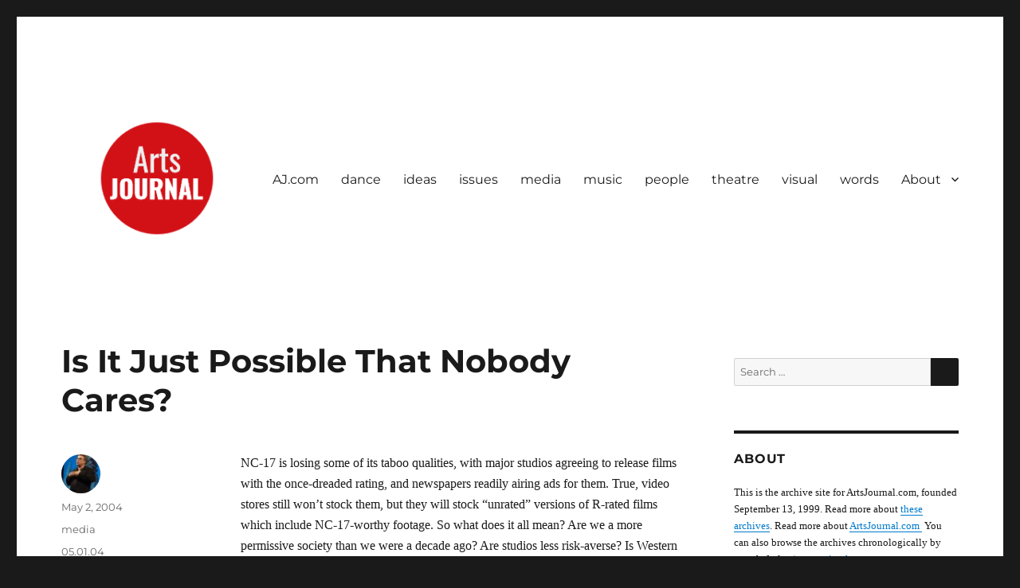

--- FILE ---
content_type: text/html; charset=UTF-8
request_url: https://www.artsjournal.org/2004/05/02/is-it-just-possible-that-nobody-cares/
body_size: 12095
content:
<!DOCTYPE html>
<html lang="en-US" class="no-js">
<head>
	<meta charset="UTF-8">
	<meta name="viewport" content="width=device-width, initial-scale=1.0">
	<link rel="profile" href="https://gmpg.org/xfn/11">
		<script>
(function(html){html.className = html.className.replace(/\bno-js\b/,'js')})(document.documentElement);
//# sourceURL=twentysixteen_javascript_detection
</script>
<title>Is It Just Possible That Nobody Cares? &#8211; ArtsJournal Wayback</title>
<meta name='robots' content='max-image-preview:large' />
<link rel="alternate" type="application/rss+xml" title="ArtsJournal Wayback &raquo; Feed" href="https://www.artsjournal.org/feed/" />
<link rel="alternate" type="application/rss+xml" title="ArtsJournal Wayback &raquo; Comments Feed" href="https://www.artsjournal.org/comments/feed/" />
<link rel="alternate" title="oEmbed (JSON)" type="application/json+oembed" href="https://www.artsjournal.org/wp-json/oembed/1.0/embed?url=https%3A%2F%2Fwww.artsjournal.org%2F2004%2F05%2F02%2Fis-it-just-possible-that-nobody-cares%2F" />
<link rel="alternate" title="oEmbed (XML)" type="text/xml+oembed" href="https://www.artsjournal.org/wp-json/oembed/1.0/embed?url=https%3A%2F%2Fwww.artsjournal.org%2F2004%2F05%2F02%2Fis-it-just-possible-that-nobody-cares%2F&#038;format=xml" />
<style id='wp-img-auto-sizes-contain-inline-css'>
img:is([sizes=auto i],[sizes^="auto," i]){contain-intrinsic-size:3000px 1500px}
/*# sourceURL=wp-img-auto-sizes-contain-inline-css */
</style>
<link rel='stylesheet' id='atomic-blocks-fontawesome-css' href='https://www.artsjournal.org/wp-content/plugins/atomic-blocks/dist/assets/fontawesome/css/all.min.css?ver=1607117758' media='all' />
<link rel='stylesheet' id='genesis-blocks-style-css-css' href='https://www.artsjournal.org/wp-content/plugins/genesis-blocks/dist/style-blocks.build.css?ver=1766533912' media='all' />
<style id='wp-emoji-styles-inline-css'>

	img.wp-smiley, img.emoji {
		display: inline !important;
		border: none !important;
		box-shadow: none !important;
		height: 1em !important;
		width: 1em !important;
		margin: 0 0.07em !important;
		vertical-align: -0.1em !important;
		background: none !important;
		padding: 0 !important;
	}
/*# sourceURL=wp-emoji-styles-inline-css */
</style>
<style id='wp-block-library-inline-css'>
:root{--wp-block-synced-color:#7a00df;--wp-block-synced-color--rgb:122,0,223;--wp-bound-block-color:var(--wp-block-synced-color);--wp-editor-canvas-background:#ddd;--wp-admin-theme-color:#007cba;--wp-admin-theme-color--rgb:0,124,186;--wp-admin-theme-color-darker-10:#006ba1;--wp-admin-theme-color-darker-10--rgb:0,107,160.5;--wp-admin-theme-color-darker-20:#005a87;--wp-admin-theme-color-darker-20--rgb:0,90,135;--wp-admin-border-width-focus:2px}@media (min-resolution:192dpi){:root{--wp-admin-border-width-focus:1.5px}}.wp-element-button{cursor:pointer}:root .has-very-light-gray-background-color{background-color:#eee}:root .has-very-dark-gray-background-color{background-color:#313131}:root .has-very-light-gray-color{color:#eee}:root .has-very-dark-gray-color{color:#313131}:root .has-vivid-green-cyan-to-vivid-cyan-blue-gradient-background{background:linear-gradient(135deg,#00d084,#0693e3)}:root .has-purple-crush-gradient-background{background:linear-gradient(135deg,#34e2e4,#4721fb 50%,#ab1dfe)}:root .has-hazy-dawn-gradient-background{background:linear-gradient(135deg,#faaca8,#dad0ec)}:root .has-subdued-olive-gradient-background{background:linear-gradient(135deg,#fafae1,#67a671)}:root .has-atomic-cream-gradient-background{background:linear-gradient(135deg,#fdd79a,#004a59)}:root .has-nightshade-gradient-background{background:linear-gradient(135deg,#330968,#31cdcf)}:root .has-midnight-gradient-background{background:linear-gradient(135deg,#020381,#2874fc)}:root{--wp--preset--font-size--normal:16px;--wp--preset--font-size--huge:42px}.has-regular-font-size{font-size:1em}.has-larger-font-size{font-size:2.625em}.has-normal-font-size{font-size:var(--wp--preset--font-size--normal)}.has-huge-font-size{font-size:var(--wp--preset--font-size--huge)}.has-text-align-center{text-align:center}.has-text-align-left{text-align:left}.has-text-align-right{text-align:right}.has-fit-text{white-space:nowrap!important}#end-resizable-editor-section{display:none}.aligncenter{clear:both}.items-justified-left{justify-content:flex-start}.items-justified-center{justify-content:center}.items-justified-right{justify-content:flex-end}.items-justified-space-between{justify-content:space-between}.screen-reader-text{border:0;clip-path:inset(50%);height:1px;margin:-1px;overflow:hidden;padding:0;position:absolute;width:1px;word-wrap:normal!important}.screen-reader-text:focus{background-color:#ddd;clip-path:none;color:#444;display:block;font-size:1em;height:auto;left:5px;line-height:normal;padding:15px 23px 14px;text-decoration:none;top:5px;width:auto;z-index:100000}html :where(.has-border-color){border-style:solid}html :where([style*=border-top-color]){border-top-style:solid}html :where([style*=border-right-color]){border-right-style:solid}html :where([style*=border-bottom-color]){border-bottom-style:solid}html :where([style*=border-left-color]){border-left-style:solid}html :where([style*=border-width]){border-style:solid}html :where([style*=border-top-width]){border-top-style:solid}html :where([style*=border-right-width]){border-right-style:solid}html :where([style*=border-bottom-width]){border-bottom-style:solid}html :where([style*=border-left-width]){border-left-style:solid}html :where(img[class*=wp-image-]){height:auto;max-width:100%}:where(figure){margin:0 0 1em}html :where(.is-position-sticky){--wp-admin--admin-bar--position-offset:var(--wp-admin--admin-bar--height,0px)}@media screen and (max-width:600px){html :where(.is-position-sticky){--wp-admin--admin-bar--position-offset:0px}}

/*# sourceURL=wp-block-library-inline-css */
</style><style id='global-styles-inline-css'>
:root{--wp--preset--aspect-ratio--square: 1;--wp--preset--aspect-ratio--4-3: 4/3;--wp--preset--aspect-ratio--3-4: 3/4;--wp--preset--aspect-ratio--3-2: 3/2;--wp--preset--aspect-ratio--2-3: 2/3;--wp--preset--aspect-ratio--16-9: 16/9;--wp--preset--aspect-ratio--9-16: 9/16;--wp--preset--color--black: #000000;--wp--preset--color--cyan-bluish-gray: #abb8c3;--wp--preset--color--white: #fff;--wp--preset--color--pale-pink: #f78da7;--wp--preset--color--vivid-red: #cf2e2e;--wp--preset--color--luminous-vivid-orange: #ff6900;--wp--preset--color--luminous-vivid-amber: #fcb900;--wp--preset--color--light-green-cyan: #7bdcb5;--wp--preset--color--vivid-green-cyan: #00d084;--wp--preset--color--pale-cyan-blue: #8ed1fc;--wp--preset--color--vivid-cyan-blue: #0693e3;--wp--preset--color--vivid-purple: #9b51e0;--wp--preset--color--dark-gray: #1a1a1a;--wp--preset--color--medium-gray: #686868;--wp--preset--color--light-gray: #e5e5e5;--wp--preset--color--blue-gray: #4d545c;--wp--preset--color--bright-blue: #007acc;--wp--preset--color--light-blue: #9adffd;--wp--preset--color--dark-brown: #402b30;--wp--preset--color--medium-brown: #774e24;--wp--preset--color--dark-red: #640c1f;--wp--preset--color--bright-red: #ff675f;--wp--preset--color--yellow: #ffef8e;--wp--preset--gradient--vivid-cyan-blue-to-vivid-purple: linear-gradient(135deg,rgb(6,147,227) 0%,rgb(155,81,224) 100%);--wp--preset--gradient--light-green-cyan-to-vivid-green-cyan: linear-gradient(135deg,rgb(122,220,180) 0%,rgb(0,208,130) 100%);--wp--preset--gradient--luminous-vivid-amber-to-luminous-vivid-orange: linear-gradient(135deg,rgb(252,185,0) 0%,rgb(255,105,0) 100%);--wp--preset--gradient--luminous-vivid-orange-to-vivid-red: linear-gradient(135deg,rgb(255,105,0) 0%,rgb(207,46,46) 100%);--wp--preset--gradient--very-light-gray-to-cyan-bluish-gray: linear-gradient(135deg,rgb(238,238,238) 0%,rgb(169,184,195) 100%);--wp--preset--gradient--cool-to-warm-spectrum: linear-gradient(135deg,rgb(74,234,220) 0%,rgb(151,120,209) 20%,rgb(207,42,186) 40%,rgb(238,44,130) 60%,rgb(251,105,98) 80%,rgb(254,248,76) 100%);--wp--preset--gradient--blush-light-purple: linear-gradient(135deg,rgb(255,206,236) 0%,rgb(152,150,240) 100%);--wp--preset--gradient--blush-bordeaux: linear-gradient(135deg,rgb(254,205,165) 0%,rgb(254,45,45) 50%,rgb(107,0,62) 100%);--wp--preset--gradient--luminous-dusk: linear-gradient(135deg,rgb(255,203,112) 0%,rgb(199,81,192) 50%,rgb(65,88,208) 100%);--wp--preset--gradient--pale-ocean: linear-gradient(135deg,rgb(255,245,203) 0%,rgb(182,227,212) 50%,rgb(51,167,181) 100%);--wp--preset--gradient--electric-grass: linear-gradient(135deg,rgb(202,248,128) 0%,rgb(113,206,126) 100%);--wp--preset--gradient--midnight: linear-gradient(135deg,rgb(2,3,129) 0%,rgb(40,116,252) 100%);--wp--preset--font-size--small: 13px;--wp--preset--font-size--medium: 20px;--wp--preset--font-size--large: 36px;--wp--preset--font-size--x-large: 42px;--wp--preset--spacing--20: 0.44rem;--wp--preset--spacing--30: 0.67rem;--wp--preset--spacing--40: 1rem;--wp--preset--spacing--50: 1.5rem;--wp--preset--spacing--60: 2.25rem;--wp--preset--spacing--70: 3.38rem;--wp--preset--spacing--80: 5.06rem;--wp--preset--shadow--natural: 6px 6px 9px rgba(0, 0, 0, 0.2);--wp--preset--shadow--deep: 12px 12px 50px rgba(0, 0, 0, 0.4);--wp--preset--shadow--sharp: 6px 6px 0px rgba(0, 0, 0, 0.2);--wp--preset--shadow--outlined: 6px 6px 0px -3px rgb(255, 255, 255), 6px 6px rgb(0, 0, 0);--wp--preset--shadow--crisp: 6px 6px 0px rgb(0, 0, 0);}:where(.is-layout-flex){gap: 0.5em;}:where(.is-layout-grid){gap: 0.5em;}body .is-layout-flex{display: flex;}.is-layout-flex{flex-wrap: wrap;align-items: center;}.is-layout-flex > :is(*, div){margin: 0;}body .is-layout-grid{display: grid;}.is-layout-grid > :is(*, div){margin: 0;}:where(.wp-block-columns.is-layout-flex){gap: 2em;}:where(.wp-block-columns.is-layout-grid){gap: 2em;}:where(.wp-block-post-template.is-layout-flex){gap: 1.25em;}:where(.wp-block-post-template.is-layout-grid){gap: 1.25em;}.has-black-color{color: var(--wp--preset--color--black) !important;}.has-cyan-bluish-gray-color{color: var(--wp--preset--color--cyan-bluish-gray) !important;}.has-white-color{color: var(--wp--preset--color--white) !important;}.has-pale-pink-color{color: var(--wp--preset--color--pale-pink) !important;}.has-vivid-red-color{color: var(--wp--preset--color--vivid-red) !important;}.has-luminous-vivid-orange-color{color: var(--wp--preset--color--luminous-vivid-orange) !important;}.has-luminous-vivid-amber-color{color: var(--wp--preset--color--luminous-vivid-amber) !important;}.has-light-green-cyan-color{color: var(--wp--preset--color--light-green-cyan) !important;}.has-vivid-green-cyan-color{color: var(--wp--preset--color--vivid-green-cyan) !important;}.has-pale-cyan-blue-color{color: var(--wp--preset--color--pale-cyan-blue) !important;}.has-vivid-cyan-blue-color{color: var(--wp--preset--color--vivid-cyan-blue) !important;}.has-vivid-purple-color{color: var(--wp--preset--color--vivid-purple) !important;}.has-black-background-color{background-color: var(--wp--preset--color--black) !important;}.has-cyan-bluish-gray-background-color{background-color: var(--wp--preset--color--cyan-bluish-gray) !important;}.has-white-background-color{background-color: var(--wp--preset--color--white) !important;}.has-pale-pink-background-color{background-color: var(--wp--preset--color--pale-pink) !important;}.has-vivid-red-background-color{background-color: var(--wp--preset--color--vivid-red) !important;}.has-luminous-vivid-orange-background-color{background-color: var(--wp--preset--color--luminous-vivid-orange) !important;}.has-luminous-vivid-amber-background-color{background-color: var(--wp--preset--color--luminous-vivid-amber) !important;}.has-light-green-cyan-background-color{background-color: var(--wp--preset--color--light-green-cyan) !important;}.has-vivid-green-cyan-background-color{background-color: var(--wp--preset--color--vivid-green-cyan) !important;}.has-pale-cyan-blue-background-color{background-color: var(--wp--preset--color--pale-cyan-blue) !important;}.has-vivid-cyan-blue-background-color{background-color: var(--wp--preset--color--vivid-cyan-blue) !important;}.has-vivid-purple-background-color{background-color: var(--wp--preset--color--vivid-purple) !important;}.has-black-border-color{border-color: var(--wp--preset--color--black) !important;}.has-cyan-bluish-gray-border-color{border-color: var(--wp--preset--color--cyan-bluish-gray) !important;}.has-white-border-color{border-color: var(--wp--preset--color--white) !important;}.has-pale-pink-border-color{border-color: var(--wp--preset--color--pale-pink) !important;}.has-vivid-red-border-color{border-color: var(--wp--preset--color--vivid-red) !important;}.has-luminous-vivid-orange-border-color{border-color: var(--wp--preset--color--luminous-vivid-orange) !important;}.has-luminous-vivid-amber-border-color{border-color: var(--wp--preset--color--luminous-vivid-amber) !important;}.has-light-green-cyan-border-color{border-color: var(--wp--preset--color--light-green-cyan) !important;}.has-vivid-green-cyan-border-color{border-color: var(--wp--preset--color--vivid-green-cyan) !important;}.has-pale-cyan-blue-border-color{border-color: var(--wp--preset--color--pale-cyan-blue) !important;}.has-vivid-cyan-blue-border-color{border-color: var(--wp--preset--color--vivid-cyan-blue) !important;}.has-vivid-purple-border-color{border-color: var(--wp--preset--color--vivid-purple) !important;}.has-vivid-cyan-blue-to-vivid-purple-gradient-background{background: var(--wp--preset--gradient--vivid-cyan-blue-to-vivid-purple) !important;}.has-light-green-cyan-to-vivid-green-cyan-gradient-background{background: var(--wp--preset--gradient--light-green-cyan-to-vivid-green-cyan) !important;}.has-luminous-vivid-amber-to-luminous-vivid-orange-gradient-background{background: var(--wp--preset--gradient--luminous-vivid-amber-to-luminous-vivid-orange) !important;}.has-luminous-vivid-orange-to-vivid-red-gradient-background{background: var(--wp--preset--gradient--luminous-vivid-orange-to-vivid-red) !important;}.has-very-light-gray-to-cyan-bluish-gray-gradient-background{background: var(--wp--preset--gradient--very-light-gray-to-cyan-bluish-gray) !important;}.has-cool-to-warm-spectrum-gradient-background{background: var(--wp--preset--gradient--cool-to-warm-spectrum) !important;}.has-blush-light-purple-gradient-background{background: var(--wp--preset--gradient--blush-light-purple) !important;}.has-blush-bordeaux-gradient-background{background: var(--wp--preset--gradient--blush-bordeaux) !important;}.has-luminous-dusk-gradient-background{background: var(--wp--preset--gradient--luminous-dusk) !important;}.has-pale-ocean-gradient-background{background: var(--wp--preset--gradient--pale-ocean) !important;}.has-electric-grass-gradient-background{background: var(--wp--preset--gradient--electric-grass) !important;}.has-midnight-gradient-background{background: var(--wp--preset--gradient--midnight) !important;}.has-small-font-size{font-size: var(--wp--preset--font-size--small) !important;}.has-medium-font-size{font-size: var(--wp--preset--font-size--medium) !important;}.has-large-font-size{font-size: var(--wp--preset--font-size--large) !important;}.has-x-large-font-size{font-size: var(--wp--preset--font-size--x-large) !important;}
/*# sourceURL=global-styles-inline-css */
</style>

<style id='classic-theme-styles-inline-css'>
/*! This file is auto-generated */
.wp-block-button__link{color:#fff;background-color:#32373c;border-radius:9999px;box-shadow:none;text-decoration:none;padding:calc(.667em + 2px) calc(1.333em + 2px);font-size:1.125em}.wp-block-file__button{background:#32373c;color:#fff;text-decoration:none}
/*# sourceURL=/wp-includes/css/classic-themes.min.css */
</style>
<link rel='stylesheet' id='twentysixteen-fonts-css' href='https://www.artsjournal.org/wp-content/themes/twentysixteen/fonts/merriweather-plus-montserrat-plus-inconsolata.css?ver=20230328' media='all' />
<link rel='stylesheet' id='genericons-css' href='https://www.artsjournal.org/wp-content/themes/twentysixteen/genericons/genericons.css?ver=20251101' media='all' />
<link rel='stylesheet' id='twentysixteen-style-css' href='https://www.artsjournal.org/wp-content/themes/twentysixteen/style.css?ver=20251202' media='all' />
<link rel='stylesheet' id='twentysixteen-block-style-css' href='https://www.artsjournal.org/wp-content/themes/twentysixteen/css/blocks.css?ver=20240817' media='all' />
<script src="https://www.artsjournal.org/wp-includes/js/jquery/jquery.min.js?ver=3.7.1" id="jquery-core-js"></script>
<script src="https://www.artsjournal.org/wp-includes/js/jquery/jquery-migrate.min.js?ver=3.4.1" id="jquery-migrate-js"></script>
<script id="twentysixteen-script-js-extra">
var screenReaderText = {"expand":"expand child menu","collapse":"collapse child menu"};
//# sourceURL=twentysixteen-script-js-extra
</script>
<script src="https://www.artsjournal.org/wp-content/themes/twentysixteen/js/functions.js?ver=20230629" id="twentysixteen-script-js" defer data-wp-strategy="defer"></script>
<link rel="https://api.w.org/" href="https://www.artsjournal.org/wp-json/" /><link rel="alternate" title="JSON" type="application/json" href="https://www.artsjournal.org/wp-json/wp/v2/posts/612" /><link rel="EditURI" type="application/rsd+xml" title="RSD" href="https://www.artsjournal.org/xmlrpc.php?rsd" />
<meta name="generator" content="WordPress 6.9" />
<link rel="canonical" href="https://www.artsjournal.org/2004/05/02/is-it-just-possible-that-nobody-cares/" />
<link rel='shortlink' href='https://www.artsjournal.org/?p=612' />
<style>/* CSS added by WP Meta and Date Remover*/.author { display: none; }
</style>		<style type="text/css" id="twentysixteen-header-css">
		.site-branding {
			margin: 0 auto 0 0;
		}

		.site-branding .site-title,
		.site-description {
			clip-path: inset(50%);
			position: absolute;
		}
		</style>
				<style id="wp-custom-css">
			.entry-title a {
	font-size: 1.4rem;
}
body, button, input, select, textarea {
    color: #1a1a1a;
    font-family: verdana;
    font-size: 14px;
    font-size: 1rem;
    line-height: 1.65;
}

element {

    color: #1f1f1f;

}
.entry-content h2, .entry-summary h2, .comment-content h2 {

    font-size: 28px;
    font-size: 1.2rem;
    line-height: 1.25;
    margin-top: 2em;
    margin-bottom: 1em;

}
.widget_search {
	border-top: 0px;
}
.arpw-time {
	font-size: .8rem;
	font-family: arial;
}
		</style>
		</head>

<body class="wp-singular post-template-default single single-post postid-612 single-format-standard wp-custom-logo wp-embed-responsive wp-theme-twentysixteen group-blog">
<div id="page" class="site">
	<div class="site-inner">
		<a class="skip-link screen-reader-text" href="#content">
			Skip to content		</a>

		<header id="masthead" class="site-header">
			<div class="site-header-main">
				<div class="site-branding">
					<a href="https://www.artsjournal.org/" class="custom-logo-link" rel="home"><img width="240" height="240" src="https://www.artsjournal.org/wp-content/uploads/2021/04/cropped-AJ-circlewhitesmall-PixTeller.png" class="custom-logo" alt="ArtsJournal Wayback" decoding="async" fetchpriority="high" srcset="https://www.artsjournal.org/wp-content/uploads/2021/04/cropped-AJ-circlewhitesmall-PixTeller.png 240w, https://www.artsjournal.org/wp-content/uploads/2021/04/cropped-AJ-circlewhitesmall-PixTeller-150x150.png 150w" sizes="(max-width: 240px) 85vw, 240px" /></a>						<p class="site-title"><a href="https://www.artsjournal.org/" rel="home" >ArtsJournal Wayback</a></p>
												<p class="site-description">Archives Project</p>
									</div><!-- .site-branding -->

									<button id="menu-toggle" class="menu-toggle">Menu</button>

					<div id="site-header-menu" class="site-header-menu">
													<nav id="site-navigation" class="main-navigation" aria-label="Primary Menu">
								<div class="menu-primary-container"><ul id="menu-primary" class="primary-menu"><li id="menu-item-160539" class="menu-item menu-item-type-custom menu-item-object-custom menu-item-160539"><a href="https://www.artsjournal.com/">AJ.com</a></li>
<li id="menu-item-160541" class="menu-item menu-item-type-taxonomy menu-item-object-category menu-item-160541"><a href="https://www.artsjournal.org/category/dance/">dance</a></li>
<li id="menu-item-160979" class="menu-item menu-item-type-taxonomy menu-item-object-category menu-item-160979"><a href="https://www.artsjournal.org/category/ideas/">ideas</a></li>
<li id="menu-item-160543" class="menu-item menu-item-type-taxonomy menu-item-object-category menu-item-160543"><a href="https://www.artsjournal.org/category/issues/">issues</a></li>
<li id="menu-item-160544" class="menu-item menu-item-type-taxonomy menu-item-object-category current-post-ancestor current-menu-parent current-post-parent menu-item-160544"><a href="https://www.artsjournal.org/category/media/">media</a></li>
<li id="menu-item-160982" class="menu-item menu-item-type-taxonomy menu-item-object-category menu-item-160982"><a href="https://www.artsjournal.org/category/music/">music</a></li>
<li id="menu-item-160546" class="menu-item menu-item-type-taxonomy menu-item-object-category menu-item-160546"><a href="https://www.artsjournal.org/category/people/">people</a></li>
<li id="menu-item-160547" class="menu-item menu-item-type-taxonomy menu-item-object-category menu-item-160547"><a href="https://www.artsjournal.org/category/theatre/">theatre</a></li>
<li id="menu-item-160985" class="menu-item menu-item-type-taxonomy menu-item-object-category menu-item-160985"><a href="https://www.artsjournal.org/category/visual/">visual</a></li>
<li id="menu-item-160549" class="menu-item menu-item-type-taxonomy menu-item-object-category menu-item-160549"><a href="https://www.artsjournal.org/category/words/">words</a></li>
<li id="menu-item-173585" class="menu-item menu-item-type-post_type menu-item-object-page menu-item-has-children menu-item-173585"><a href="https://www.artsjournal.org/about/">About</a>
<ul class="sub-menu">
	<li id="menu-item-261441" class="menu-item menu-item-type-post_type menu-item-object-page menu-item-261441"><a href="https://www.artsjournal.org/about-artsjournal/">About Artsjournal</a></li>
	<li id="menu-item-261442" class="menu-item menu-item-type-post_type menu-item-object-page menu-item-261442"><a href="https://www.artsjournal.org/about/">About ArtsJournal Wayback</a></li>
	<li id="menu-item-173586" class="menu-item menu-item-type-post_type menu-item-object-page menu-item-173586"><a href="https://www.artsjournal.org/contact/">Contact</a></li>
</ul>
</li>
</ul></div>							</nav><!-- .main-navigation -->
						
											</div><!-- .site-header-menu -->
							</div><!-- .site-header-main -->

					</header><!-- .site-header -->

		<div id="content" class="site-content">

<div id="primary" class="content-area">
	<main id="main" class="site-main">
		
<article id="post-612" class="post-612 post type-post status-publish format-standard hentry category-media tag-05-01-04">
	<header class="entry-header">
		<h1 class="entry-title">Is It Just Possible That Nobody Cares?</h1>	</header><!-- .entry-header -->

	
	
	<div class="entry-content">
		<p>NC-17 is losing some of its taboo qualities, with major studios agreeing to release films with the once-dreaded rating, and newspapers readily airing ads for them. True, video stores still won&#8217;t stock them, but they will stock &#8220;unrated&#8221; versions of R-rated films which include NC-17-worthy footage. So what does it all mean? Are we a more permissive society than we were a decade ago? Are studios less risk-averse? Is Western civilization knuckling under to the dark forces of deviant morality? Or is it just possible that Hollywood has decided that there&#8217;s very little point in having a rating that you can&#8217;t use?</p>
	</div><!-- .entry-content -->

	<footer class="entry-footer">
		<span class="byline"><img alt='' src='https://secure.gravatar.com/avatar/f81e9ed89c5512eeb27d2dad655570ea9bdaa1d3deb57844c9c6849df5e41776?s=49&#038;d=mm&#038;r=g' srcset='https://secure.gravatar.com/avatar/f81e9ed89c5512eeb27d2dad655570ea9bdaa1d3deb57844c9c6849df5e41776?s=98&#038;d=mm&#038;r=g 2x' class='avatar avatar-49 photo' height='49' width='49' decoding='async'/><span class="screen-reader-text">Author </span><span class="author vcard"><a class="url fn n" href="https://www.artsjournal.org/author/artsjournal_5u61yn/">Douglas McLennan</a></span></span><span class="posted-on"><span class="screen-reader-text">Posted on </span><a href="https://www.artsjournal.org/2004/05/02/is-it-just-possible-that-nobody-cares/" rel="bookmark"><time class="entry-date published" datetime="2004-05-02T09:54:52-07:00">May 2, 2004</time><time class="updated" datetime="2021-03-30T12:43:36-07:00">March 30, 2021</time></a></span><span class="cat-links"><span class="screen-reader-text">Categories </span><a href="https://www.artsjournal.org/category/media/" rel="category tag">media</a></span><span class="tags-links"><span class="screen-reader-text">Tags </span><a href="https://www.artsjournal.org/tag/05-01-04/" rel="tag">05.01.04</a></span>			</footer><!-- .entry-footer -->
</article><!-- #post-612 -->

	<nav class="navigation post-navigation" aria-label="Posts">
		<h2 class="screen-reader-text">Post navigation</h2>
		<div class="nav-links"><div class="nav-previous"><a href="https://www.artsjournal.org/2004/05/02/privatizing-the-randall/" rel="prev"><span class="meta-nav" aria-hidden="true">Previous</span> <span class="screen-reader-text">Previous post:</span> <span class="post-title">Privatizing The Randall?</span></a></div><div class="nav-next"><a href="https://www.artsjournal.org/2004/05/02/noble-fool-meets-an-ignoble-end/" rel="next"><span class="meta-nav" aria-hidden="true">Next</span> <span class="screen-reader-text">Next post:</span> <span class="post-title">Noble Fool Meets An Ignoble End</span></a></div></div>
	</nav>
	</main><!-- .site-main -->

	
</div><!-- .content-area -->


	<aside id="secondary" class="sidebar widget-area">
		<section id="search-3" class="widget widget_search">
<form role="search" method="get" class="search-form" action="https://www.artsjournal.org/">
	<label>
		<span class="screen-reader-text">
			Search for:		</span>
		<input type="search" class="search-field" placeholder="Search &hellip;" value="" name="s" />
	</label>
	<button type="submit" class="search-submit"><span class="screen-reader-text">
		Search	</span></button>
</form>
</section><section id="text-2" class="widget widget_text"><h2 class="widget-title">About</h2>			<div class="textwidget"><p>This is the archive site for ArtsJournal.com, founded September 13, 1999. Read more about <a href="https://www.artsjournal.org/about">these archives</a>. Read more about <a href="https://www.artsjournal.com">ArtsJournal.com </a> You can also browse the archives chronologically by month (below) or <a href="https://www.artsjournal.org/blog/">starting here.</a></p>
</div>
		</section><section id="categories-3" class="widget widget_categories"><h2 class="widget-title">Categories</h2><nav aria-label="Categories">
			<ul>
					<li class="cat-item cat-item-5290"><a href="https://www.artsjournal.org/category/ajblogs/">AJBlogs</a> (1,935)
</li>
	<li class="cat-item cat-item-5664"><a href="https://www.artsjournal.org/category/audience/">AUDIENCE</a> (3,420)
</li>
	<li class="cat-item cat-item-4392"><a href="https://www.artsjournal.org/category/dance/">dance</a> (8,631)
</li>
	<li class="cat-item cat-item-4391"><a href="https://www.artsjournal.org/category/ideas/">ideas</a> (9,165)
</li>
	<li class="cat-item cat-item-4399"><a href="https://www.artsjournal.org/category/issues/">issues</a> (14,879)
</li>
	<li class="cat-item cat-item-6548"><a href="https://www.artsjournal.org/category/leadership/">leadership</a> (4)
</li>
	<li class="cat-item cat-item-4394"><a href="https://www.artsjournal.org/category/media/">media</a> (16,756)
</li>
	<li class="cat-item cat-item-4390"><a href="https://www.artsjournal.org/category/music/">music</a> (21,848)
</li>
	<li class="cat-item cat-item-6471"><a href="https://www.artsjournal.org/category/some-context/">One Story: Some Context</a> (28)
</li>
	<li class="cat-item cat-item-4398"><a href="https://www.artsjournal.org/category/people/">people</a> (12,085)
</li>
	<li class="cat-item cat-item-4395"><a href="https://www.artsjournal.org/category/publishing/">publishing</a> (8,608)
</li>
	<li class="cat-item cat-item-4396"><a href="https://www.artsjournal.org/category/theatre/">theatre</a> (12,949)
</li>
	<li class="cat-item cat-item-4393"><a href="https://www.artsjournal.org/category/todays-top-story/">today&#039;s top story</a> (2,273)
</li>
	<li class="cat-item cat-item-6162"><a href="https://www.artsjournal.org/category/top-stories/">TOP STORIES</a> (51)
</li>
	<li class="cat-item cat-item-1"><a href="https://www.artsjournal.org/category/uncategorized/">Uncategorized</a> (53)
</li>
	<li class="cat-item cat-item-4397"><a href="https://www.artsjournal.org/category/visual/">visual</a> (23,617)
</li>
	<li class="cat-item cat-item-4576"><a href="https://www.artsjournal.org/category/words/">words</a> (6,592)
</li>
			</ul>

			</nav></section><section id="archives-3" class="widget widget_archive"><h2 class="widget-title">Archives</h2>		<label class="screen-reader-text" for="archives-dropdown-3">Archives</label>
		<select id="archives-dropdown-3" name="archive-dropdown">
			
			<option value="">Select Month</option>
				<option value='https://www.artsjournal.org/2020/12/'> December 2020 &nbsp;(564)</option>
	<option value='https://www.artsjournal.org/2020/11/'> November 2020 &nbsp;(526)</option>
	<option value='https://www.artsjournal.org/2020/10/'> October 2020 &nbsp;(562)</option>
	<option value='https://www.artsjournal.org/2020/09/'> September 2020 &nbsp;(515)</option>
	<option value='https://www.artsjournal.org/2020/08/'> August 2020 &nbsp;(571)</option>
	<option value='https://www.artsjournal.org/2020/07/'> July 2020 &nbsp;(579)</option>
	<option value='https://www.artsjournal.org/2020/06/'> June 2020 &nbsp;(572)</option>
	<option value='https://www.artsjournal.org/2020/05/'> May 2020 &nbsp;(558)</option>
	<option value='https://www.artsjournal.org/2020/04/'> April 2020 &nbsp;(588)</option>
	<option value='https://www.artsjournal.org/2020/03/'> March 2020 &nbsp;(615)</option>
	<option value='https://www.artsjournal.org/2020/02/'> February 2020 &nbsp;(549)</option>
	<option value='https://www.artsjournal.org/2020/01/'> January 2020 &nbsp;(573)</option>
	<option value='https://www.artsjournal.org/2019/12/'> December 2019 &nbsp;(594)</option>
	<option value='https://www.artsjournal.org/2019/11/'> November 2019 &nbsp;(541)</option>
	<option value='https://www.artsjournal.org/2019/10/'> October 2019 &nbsp;(623)</option>
	<option value='https://www.artsjournal.org/2019/09/'> September 2019 &nbsp;(567)</option>
	<option value='https://www.artsjournal.org/2019/08/'> August 2019 &nbsp;(586)</option>
	<option value='https://www.artsjournal.org/2019/07/'> July 2019 &nbsp;(603)</option>
	<option value='https://www.artsjournal.org/2019/06/'> June 2019 &nbsp;(651)</option>
	<option value='https://www.artsjournal.org/2019/05/'> May 2019 &nbsp;(689)</option>
	<option value='https://www.artsjournal.org/2019/04/'> April 2019 &nbsp;(711)</option>
	<option value='https://www.artsjournal.org/2019/03/'> March 2019 &nbsp;(686)</option>
	<option value='https://www.artsjournal.org/2019/02/'> February 2019 &nbsp;(646)</option>
	<option value='https://www.artsjournal.org/2019/01/'> January 2019 &nbsp;(696)</option>
	<option value='https://www.artsjournal.org/2018/12/'> December 2018 &nbsp;(656)</option>
	<option value='https://www.artsjournal.org/2018/11/'> November 2018 &nbsp;(665)</option>
	<option value='https://www.artsjournal.org/2018/10/'> October 2018 &nbsp;(734)</option>
	<option value='https://www.artsjournal.org/2018/09/'> September 2018 &nbsp;(626)</option>
	<option value='https://www.artsjournal.org/2018/08/'> August 2018 &nbsp;(729)</option>
	<option value='https://www.artsjournal.org/2018/07/'> July 2018 &nbsp;(692)</option>
	<option value='https://www.artsjournal.org/2018/06/'> June 2018 &nbsp;(645)</option>
	<option value='https://www.artsjournal.org/2018/05/'> May 2018 &nbsp;(695)</option>
	<option value='https://www.artsjournal.org/2018/04/'> April 2018 &nbsp;(672)</option>
	<option value='https://www.artsjournal.org/2018/03/'> March 2018 &nbsp;(669)</option>
	<option value='https://www.artsjournal.org/2018/02/'> February 2018 &nbsp;(628)</option>
	<option value='https://www.artsjournal.org/2018/01/'> January 2018 &nbsp;(676)</option>
	<option value='https://www.artsjournal.org/2017/12/'> December 2017 &nbsp;(623)</option>
	<option value='https://www.artsjournal.org/2017/11/'> November 2017 &nbsp;(636)</option>
	<option value='https://www.artsjournal.org/2017/10/'> October 2017 &nbsp;(706)</option>
	<option value='https://www.artsjournal.org/2017/09/'> September 2017 &nbsp;(616)</option>
	<option value='https://www.artsjournal.org/2017/08/'> August 2017 &nbsp;(712)</option>
	<option value='https://www.artsjournal.org/2017/07/'> July 2017 &nbsp;(662)</option>
	<option value='https://www.artsjournal.org/2017/06/'> June 2017 &nbsp;(684)</option>
	<option value='https://www.artsjournal.org/2017/05/'> May 2017 &nbsp;(706)</option>
	<option value='https://www.artsjournal.org/2017/04/'> April 2017 &nbsp;(651)</option>
	<option value='https://www.artsjournal.org/2017/03/'> March 2017 &nbsp;(712)</option>
	<option value='https://www.artsjournal.org/2017/02/'> February 2017 &nbsp;(640)</option>
	<option value='https://www.artsjournal.org/2017/01/'> January 2017 &nbsp;(703)</option>
	<option value='https://www.artsjournal.org/2016/12/'> December 2016 &nbsp;(653)</option>
	<option value='https://www.artsjournal.org/2016/11/'> November 2016 &nbsp;(645)</option>
	<option value='https://www.artsjournal.org/2016/10/'> October 2016 &nbsp;(665)</option>
	<option value='https://www.artsjournal.org/2016/09/'> September 2016 &nbsp;(683)</option>
	<option value='https://www.artsjournal.org/2016/08/'> August 2016 &nbsp;(675)</option>
	<option value='https://www.artsjournal.org/2016/07/'> July 2016 &nbsp;(628)</option>
	<option value='https://www.artsjournal.org/2016/06/'> June 2016 &nbsp;(633)</option>
	<option value='https://www.artsjournal.org/2016/05/'> May 2016 &nbsp;(659)</option>
	<option value='https://www.artsjournal.org/2016/04/'> April 2016 &nbsp;(631)</option>
	<option value='https://www.artsjournal.org/2016/03/'> March 2016 &nbsp;(643)</option>
	<option value='https://www.artsjournal.org/2016/02/'> February 2016 &nbsp;(603)</option>
	<option value='https://www.artsjournal.org/2016/01/'> January 2016 &nbsp;(596)</option>
	<option value='https://www.artsjournal.org/2015/12/'> December 2015 &nbsp;(563)</option>
	<option value='https://www.artsjournal.org/2015/11/'> November 2015 &nbsp;(532)</option>
	<option value='https://www.artsjournal.org/2015/10/'> October 2015 &nbsp;(640)</option>
	<option value='https://www.artsjournal.org/2015/09/'> September 2015 &nbsp;(580)</option>
	<option value='https://www.artsjournal.org/2015/08/'> August 2015 &nbsp;(572)</option>
	<option value='https://www.artsjournal.org/2015/07/'> July 2015 &nbsp;(605)</option>
	<option value='https://www.artsjournal.org/2015/06/'> June 2015 &nbsp;(590)</option>
	<option value='https://www.artsjournal.org/2015/05/'> May 2015 &nbsp;(601)</option>
	<option value='https://www.artsjournal.org/2015/04/'> April 2015 &nbsp;(596)</option>
	<option value='https://www.artsjournal.org/2015/03/'> March 2015 &nbsp;(620)</option>
	<option value='https://www.artsjournal.org/2015/02/'> February 2015 &nbsp;(549)</option>
	<option value='https://www.artsjournal.org/2015/01/'> January 2015 &nbsp;(615)</option>
	<option value='https://www.artsjournal.org/2014/12/'> December 2014 &nbsp;(617)</option>
	<option value='https://www.artsjournal.org/2014/11/'> November 2014 &nbsp;(545)</option>
	<option value='https://www.artsjournal.org/2014/10/'> October 2014 &nbsp;(620)</option>
	<option value='https://www.artsjournal.org/2014/09/'> September 2014 &nbsp;(609)</option>
	<option value='https://www.artsjournal.org/2014/08/'> August 2014 &nbsp;(600)</option>
	<option value='https://www.artsjournal.org/2014/07/'> July 2014 &nbsp;(621)</option>
	<option value='https://www.artsjournal.org/2014/06/'> June 2014 &nbsp;(596)</option>
	<option value='https://www.artsjournal.org/2014/05/'> May 2014 &nbsp;(613)</option>
	<option value='https://www.artsjournal.org/2014/04/'> April 2014 &nbsp;(640)</option>
	<option value='https://www.artsjournal.org/2014/03/'> March 2014 &nbsp;(695)</option>
	<option value='https://www.artsjournal.org/2014/02/'> February 2014 &nbsp;(677)</option>
	<option value='https://www.artsjournal.org/2014/01/'> January 2014 &nbsp;(705)</option>
	<option value='https://www.artsjournal.org/2013/12/'> December 2013 &nbsp;(609)</option>
	<option value='https://www.artsjournal.org/2013/11/'> November 2013 &nbsp;(565)</option>
	<option value='https://www.artsjournal.org/2013/10/'> October 2013 &nbsp;(650)</option>
	<option value='https://www.artsjournal.org/2013/09/'> September 2013 &nbsp;(584)</option>
	<option value='https://www.artsjournal.org/2013/08/'> August 2013 &nbsp;(617)</option>
	<option value='https://www.artsjournal.org/2013/07/'> July 2013 &nbsp;(586)</option>
	<option value='https://www.artsjournal.org/2013/06/'> June 2013 &nbsp;(607)</option>
	<option value='https://www.artsjournal.org/2013/05/'> May 2013 &nbsp;(644)</option>
	<option value='https://www.artsjournal.org/2013/04/'> April 2013 &nbsp;(616)</option>
	<option value='https://www.artsjournal.org/2013/03/'> March 2013 &nbsp;(695)</option>
	<option value='https://www.artsjournal.org/2013/02/'> February 2013 &nbsp;(584)</option>
	<option value='https://www.artsjournal.org/2013/01/'> January 2013 &nbsp;(636)</option>
	<option value='https://www.artsjournal.org/2012/12/'> December 2012 &nbsp;(609)</option>
	<option value='https://www.artsjournal.org/2012/11/'> November 2012 &nbsp;(596)</option>
	<option value='https://www.artsjournal.org/2012/10/'> October 2012 &nbsp;(693)</option>
	<option value='https://www.artsjournal.org/2012/09/'> September 2012 &nbsp;(604)</option>
	<option value='https://www.artsjournal.org/2012/08/'> August 2012 &nbsp;(682)</option>
	<option value='https://www.artsjournal.org/2012/07/'> July 2012 &nbsp;(626)</option>
	<option value='https://www.artsjournal.org/2012/06/'> June 2012 &nbsp;(619)</option>
	<option value='https://www.artsjournal.org/2012/05/'> May 2012 &nbsp;(628)</option>
	<option value='https://www.artsjournal.org/2012/04/'> April 2012 &nbsp;(619)</option>
	<option value='https://www.artsjournal.org/2012/03/'> March 2012 &nbsp;(609)</option>
	<option value='https://www.artsjournal.org/2012/02/'> February 2012 &nbsp;(579)</option>
	<option value='https://www.artsjournal.org/2012/01/'> January 2012 &nbsp;(590)</option>
	<option value='https://www.artsjournal.org/2011/12/'> December 2011 &nbsp;(525)</option>
	<option value='https://www.artsjournal.org/2011/11/'> November 2011 &nbsp;(613)</option>
	<option value='https://www.artsjournal.org/2011/10/'> October 2011 &nbsp;(632)</option>
	<option value='https://www.artsjournal.org/2011/09/'> September 2011 &nbsp;(555)</option>
	<option value='https://www.artsjournal.org/2011/08/'> August 2011 &nbsp;(617)</option>
	<option value='https://www.artsjournal.org/2011/07/'> July 2011 &nbsp;(518)</option>
	<option value='https://www.artsjournal.org/2011/06/'> June 2011 &nbsp;(602)</option>
	<option value='https://www.artsjournal.org/2011/05/'> May 2011 &nbsp;(596)</option>
	<option value='https://www.artsjournal.org/2011/04/'> April 2011 &nbsp;(544)</option>
	<option value='https://www.artsjournal.org/2011/03/'> March 2011 &nbsp;(658)</option>
	<option value='https://www.artsjournal.org/2011/02/'> February 2011 &nbsp;(518)</option>
	<option value='https://www.artsjournal.org/2011/01/'> January 2011 &nbsp;(603)</option>
	<option value='https://www.artsjournal.org/2010/12/'> December 2010 &nbsp;(618)</option>
	<option value='https://www.artsjournal.org/2010/11/'> November 2010 &nbsp;(616)</option>
	<option value='https://www.artsjournal.org/2010/10/'> October 2010 &nbsp;(627)</option>
	<option value='https://www.artsjournal.org/2010/09/'> September 2010 &nbsp;(579)</option>
	<option value='https://www.artsjournal.org/2010/08/'> August 2010 &nbsp;(644)</option>
	<option value='https://www.artsjournal.org/2010/07/'> July 2010 &nbsp;(591)</option>
	<option value='https://www.artsjournal.org/2010/06/'> June 2010 &nbsp;(630)</option>
	<option value='https://www.artsjournal.org/2010/05/'> May 2010 &nbsp;(659)</option>
	<option value='https://www.artsjournal.org/2010/04/'> April 2010 &nbsp;(615)</option>
	<option value='https://www.artsjournal.org/2010/03/'> March 2010 &nbsp;(664)</option>
	<option value='https://www.artsjournal.org/2010/02/'> February 2010 &nbsp;(599)</option>
	<option value='https://www.artsjournal.org/2010/01/'> January 2010 &nbsp;(616)</option>
	<option value='https://www.artsjournal.org/2009/12/'> December 2009 &nbsp;(598)</option>
	<option value='https://www.artsjournal.org/2009/11/'> November 2009 &nbsp;(574)</option>
	<option value='https://www.artsjournal.org/2009/10/'> October 2009 &nbsp;(678)</option>
	<option value='https://www.artsjournal.org/2009/09/'> September 2009 &nbsp;(632)</option>
	<option value='https://www.artsjournal.org/2009/08/'> August 2009 &nbsp;(626)</option>
	<option value='https://www.artsjournal.org/2009/07/'> July 2009 &nbsp;(630)</option>
	<option value='https://www.artsjournal.org/2009/06/'> June 2009 &nbsp;(671)</option>
	<option value='https://www.artsjournal.org/2009/05/'> May 2009 &nbsp;(630)</option>
	<option value='https://www.artsjournal.org/2009/04/'> April 2009 &nbsp;(676)</option>
	<option value='https://www.artsjournal.org/2009/03/'> March 2009 &nbsp;(703)</option>
	<option value='https://www.artsjournal.org/2009/02/'> February 2009 &nbsp;(607)</option>
	<option value='https://www.artsjournal.org/2009/01/'> January 2009 &nbsp;(635)</option>
	<option value='https://www.artsjournal.org/2008/12/'> December 2008 &nbsp;(574)</option>
	<option value='https://www.artsjournal.org/2008/11/'> November 2008 &nbsp;(641)</option>
	<option value='https://www.artsjournal.org/2008/10/'> October 2008 &nbsp;(683)</option>
	<option value='https://www.artsjournal.org/2008/09/'> September 2008 &nbsp;(642)</option>
	<option value='https://www.artsjournal.org/2008/08/'> August 2008 &nbsp;(521)</option>
	<option value='https://www.artsjournal.org/2008/07/'> July 2008 &nbsp;(605)</option>
	<option value='https://www.artsjournal.org/2008/06/'> June 2008 &nbsp;(572)</option>
	<option value='https://www.artsjournal.org/2008/05/'> May 2008 &nbsp;(581)</option>
	<option value='https://www.artsjournal.org/2008/04/'> April 2008 &nbsp;(588)</option>
	<option value='https://www.artsjournal.org/2008/03/'> March 2008 &nbsp;(634)</option>
	<option value='https://www.artsjournal.org/2008/02/'> February 2008 &nbsp;(596)</option>
	<option value='https://www.artsjournal.org/2008/01/'> January 2008 &nbsp;(658)</option>
	<option value='https://www.artsjournal.org/2007/12/'> December 2007 &nbsp;(606)</option>
	<option value='https://www.artsjournal.org/2007/11/'> November 2007 &nbsp;(671)</option>
	<option value='https://www.artsjournal.org/2007/10/'> October 2007 &nbsp;(623)</option>
	<option value='https://www.artsjournal.org/2007/09/'> September 2007 &nbsp;(519)</option>
	<option value='https://www.artsjournal.org/2007/08/'> August 2007 &nbsp;(563)</option>
	<option value='https://www.artsjournal.org/2007/07/'> July 2007 &nbsp;(586)</option>
	<option value='https://www.artsjournal.org/2007/06/'> June 2007 &nbsp;(581)</option>
	<option value='https://www.artsjournal.org/2007/05/'> May 2007 &nbsp;(607)</option>
	<option value='https://www.artsjournal.org/2007/04/'> April 2007 &nbsp;(616)</option>
	<option value='https://www.artsjournal.org/2007/03/'> March 2007 &nbsp;(637)</option>
	<option value='https://www.artsjournal.org/2007/02/'> February 2007 &nbsp;(560)</option>
	<option value='https://www.artsjournal.org/2007/01/'> January 2007 &nbsp;(594)</option>
	<option value='https://www.artsjournal.org/2006/12/'> December 2006 &nbsp;(514)</option>
	<option value='https://www.artsjournal.org/2006/11/'> November 2006 &nbsp;(583)</option>
	<option value='https://www.artsjournal.org/2006/10/'> October 2006 &nbsp;(607)</option>
	<option value='https://www.artsjournal.org/2006/09/'> September 2006 &nbsp;(535)</option>
	<option value='https://www.artsjournal.org/2006/08/'> August 2006 &nbsp;(577)</option>
	<option value='https://www.artsjournal.org/2006/07/'> July 2006 &nbsp;(548)</option>
	<option value='https://www.artsjournal.org/2006/06/'> June 2006 &nbsp;(567)</option>
	<option value='https://www.artsjournal.org/2006/05/'> May 2006 &nbsp;(560)</option>
	<option value='https://www.artsjournal.org/2006/04/'> April 2006 &nbsp;(544)</option>
	<option value='https://www.artsjournal.org/2006/03/'> March 2006 &nbsp;(608)</option>
	<option value='https://www.artsjournal.org/2006/02/'> February 2006 &nbsp;(553)</option>
	<option value='https://www.artsjournal.org/2006/01/'> January 2006 &nbsp;(620)</option>
	<option value='https://www.artsjournal.org/2005/12/'> December 2005 &nbsp;(538)</option>
	<option value='https://www.artsjournal.org/2005/11/'> November 2005 &nbsp;(536)</option>
	<option value='https://www.artsjournal.org/2005/10/'> October 2005 &nbsp;(577)</option>
	<option value='https://www.artsjournal.org/2005/09/'> September 2005 &nbsp;(543)</option>
	<option value='https://www.artsjournal.org/2005/08/'> August 2005 &nbsp;(564)</option>
	<option value='https://www.artsjournal.org/2005/07/'> July 2005 &nbsp;(537)</option>
	<option value='https://www.artsjournal.org/2005/06/'> June 2005 &nbsp;(594)</option>
	<option value='https://www.artsjournal.org/2005/05/'> May 2005 &nbsp;(589)</option>
	<option value='https://www.artsjournal.org/2005/04/'> April 2005 &nbsp;(548)</option>
	<option value='https://www.artsjournal.org/2005/03/'> March 2005 &nbsp;(623)</option>
	<option value='https://www.artsjournal.org/2005/02/'> February 2005 &nbsp;(580)</option>
	<option value='https://www.artsjournal.org/2005/01/'> January 2005 &nbsp;(591)</option>
	<option value='https://www.artsjournal.org/2004/12/'> December 2004 &nbsp;(582)</option>
	<option value='https://www.artsjournal.org/2004/11/'> November 2004 &nbsp;(527)</option>
	<option value='https://www.artsjournal.org/2004/10/'> October 2004 &nbsp;(576)</option>
	<option value='https://www.artsjournal.org/2004/09/'> September 2004 &nbsp;(558)</option>
	<option value='https://www.artsjournal.org/2004/08/'> August 2004 &nbsp;(603)</option>
	<option value='https://www.artsjournal.org/2004/07/'> July 2004 &nbsp;(603)</option>
	<option value='https://www.artsjournal.org/2004/06/'> June 2004 &nbsp;(561)</option>
	<option value='https://www.artsjournal.org/2004/05/'> May 2004 &nbsp;(584)</option>
	<option value='https://www.artsjournal.org/2004/04/'> April 2004 &nbsp;(584)</option>
	<option value='https://www.artsjournal.org/2004/03/'> March 2004 &nbsp;(630)</option>
	<option value='https://www.artsjournal.org/2004/02/'> February 2004 &nbsp;(571)</option>
	<option value='https://www.artsjournal.org/2004/01/'> January 2004 &nbsp;(577)</option>
	<option value='https://www.artsjournal.org/2003/12/'> December 2003 &nbsp;(528)</option>
	<option value='https://www.artsjournal.org/2003/11/'> November 2003 &nbsp;(567)</option>
	<option value='https://www.artsjournal.org/2003/10/'> October 2003 &nbsp;(550)</option>
	<option value='https://www.artsjournal.org/2003/09/'> September 2003 &nbsp;(560)</option>
	<option value='https://www.artsjournal.org/2003/08/'> August 2003 &nbsp;(471)</option>
	<option value='https://www.artsjournal.org/2003/07/'> July 2003 &nbsp;(604)</option>
	<option value='https://www.artsjournal.org/2003/06/'> June 2003 &nbsp;(633)</option>
	<option value='https://www.artsjournal.org/2003/05/'> May 2003 &nbsp;(624)</option>
	<option value='https://www.artsjournal.org/2003/04/'> April 2003 &nbsp;(651)</option>
	<option value='https://www.artsjournal.org/2003/03/'> March 2003 &nbsp;(622)</option>
	<option value='https://www.artsjournal.org/2003/02/'> February 2003 &nbsp;(555)</option>
	<option value='https://www.artsjournal.org/2003/01/'> January 2003 &nbsp;(632)</option>
	<option value='https://www.artsjournal.org/2002/12/'> December 2002 &nbsp;(537)</option>
	<option value='https://www.artsjournal.org/2002/11/'> November 2002 &nbsp;(245)</option>
	<option value='https://www.artsjournal.org/2002/10/'> October 2002 &nbsp;(8)</option>
	<option value='https://www.artsjournal.org/2002/09/'> September 2002 &nbsp;(8)</option>
	<option value='https://www.artsjournal.org/2002/08/'> August 2002 &nbsp;(8)</option>
	<option value='https://www.artsjournal.org/2002/07/'> July 2002 &nbsp;(8)</option>
	<option value='https://www.artsjournal.org/2002/06/'> June 2002 &nbsp;(8)</option>
	<option value='https://www.artsjournal.org/2002/05/'> May 2002 &nbsp;(8)</option>
	<option value='https://www.artsjournal.org/2002/04/'> April 2002 &nbsp;(8)</option>
	<option value='https://www.artsjournal.org/2002/03/'> March 2002 &nbsp;(8)</option>
	<option value='https://www.artsjournal.org/2002/02/'> February 2002 &nbsp;(8)</option>
	<option value='https://www.artsjournal.org/2002/01/'> January 2002 &nbsp;(24)</option>
	<option value='https://www.artsjournal.org/2001/12/'> December 2001 &nbsp;(28)</option>
	<option value='https://www.artsjournal.org/2001/11/'> November 2001 &nbsp;(20)</option>
	<option value='https://www.artsjournal.org/2001/10/'> October 2001 &nbsp;(43)</option>
	<option value='https://www.artsjournal.org/2001/09/'> September 2001 &nbsp;(27)</option>
	<option value='https://www.artsjournal.org/2001/08/'> August 2001 &nbsp;(37)</option>
	<option value='https://www.artsjournal.org/2001/07/'> July 2001 &nbsp;(25)</option>
	<option value='https://www.artsjournal.org/2001/06/'> June 2001 &nbsp;(7)</option>
	<option value='https://www.artsjournal.org/2001/05/'> May 2001 &nbsp;(7)</option>
	<option value='https://www.artsjournal.org/2001/04/'> April 2001 &nbsp;(35)</option>
	<option value='https://www.artsjournal.org/2001/03/'> March 2001 &nbsp;(38)</option>
	<option value='https://www.artsjournal.org/2001/02/'> February 2001 &nbsp;(29)</option>
	<option value='https://www.artsjournal.org/2001/01/'> January 2001 &nbsp;(22)</option>
	<option value='https://www.artsjournal.org/2000/12/'> December 2000 &nbsp;(413)</option>
	<option value='https://www.artsjournal.org/2000/11/'> November 2000 &nbsp;(428)</option>
	<option value='https://www.artsjournal.org/2000/10/'> October 2000 &nbsp;(460)</option>
	<option value='https://www.artsjournal.org/2000/09/'> September 2000 &nbsp;(386)</option>
	<option value='https://www.artsjournal.org/2000/08/'> August 2000 &nbsp;(485)</option>
	<option value='https://www.artsjournal.org/2000/07/'> July 2000 &nbsp;(481)</option>
	<option value='https://www.artsjournal.org/2000/06/'> June 2000 &nbsp;(550)</option>
	<option value='https://www.artsjournal.org/2000/05/'> May 2000 &nbsp;(544)</option>
	<option value='https://www.artsjournal.org/2000/04/'> April 2000 &nbsp;(442)</option>
	<option value='https://www.artsjournal.org/2000/03/'> March 2000 &nbsp;(469)</option>
	<option value='https://www.artsjournal.org/2000/02/'> February 2000 &nbsp;(382)</option>
	<option value='https://www.artsjournal.org/2000/01/'> January 2000 &nbsp;(323)</option>
	<option value='https://www.artsjournal.org/1999/12/'> December 1999 &nbsp;(297)</option>
	<option value='https://www.artsjournal.org/1999/11/'> November 1999 &nbsp;(275)</option>
	<option value='https://www.artsjournal.org/1999/10/'> October 1999 &nbsp;(273)</option>
	<option value='https://www.artsjournal.org/1999/09/'> September 1999 &nbsp;(160)</option>

		</select>

			<script>
( ( dropdownId ) => {
	const dropdown = document.getElementById( dropdownId );
	function onSelectChange() {
		setTimeout( () => {
			if ( 'escape' === dropdown.dataset.lastkey ) {
				return;
			}
			if ( dropdown.value ) {
				document.location.href = dropdown.value;
			}
		}, 250 );
	}
	function onKeyUp( event ) {
		if ( 'Escape' === event.key ) {
			dropdown.dataset.lastkey = 'escape';
		} else {
			delete dropdown.dataset.lastkey;
		}
	}
	function onClick() {
		delete dropdown.dataset.lastkey;
	}
	dropdown.addEventListener( 'keyup', onKeyUp );
	dropdown.addEventListener( 'click', onClick );
	dropdown.addEventListener( 'change', onSelectChange );
})( "archives-dropdown-3" );

//# sourceURL=WP_Widget_Archives%3A%3Awidget
</script>
</section><section id="custom_html-3" class="widget_text widget widget_custom_html"><div class="textwidget custom-html-widget"><!-- Global site tag (gtag.js) - Google Analytics -->
<script async src="https://www.googletagmanager.com/gtag/js?id=G-3NLPQ305HC"></script>
<script>
  window.dataLayer = window.dataLayer || [];
  function gtag(){dataLayer.push(arguments);}
  gtag('js', new Date());

  gtag('config', 'G-3NLPQ305HC');
</script></div></section>	</aside><!-- .sidebar .widget-area -->

		</div><!-- .site-content -->

		<footer id="colophon" class="site-footer">
							<nav class="main-navigation" aria-label="Footer Primary Menu">
					<div class="menu-primary-container"><ul id="menu-primary-1" class="primary-menu"><li class="menu-item menu-item-type-custom menu-item-object-custom menu-item-160539"><a href="https://www.artsjournal.com/">AJ.com</a></li>
<li class="menu-item menu-item-type-taxonomy menu-item-object-category menu-item-160541"><a href="https://www.artsjournal.org/category/dance/">dance</a></li>
<li class="menu-item menu-item-type-taxonomy menu-item-object-category menu-item-160979"><a href="https://www.artsjournal.org/category/ideas/">ideas</a></li>
<li class="menu-item menu-item-type-taxonomy menu-item-object-category menu-item-160543"><a href="https://www.artsjournal.org/category/issues/">issues</a></li>
<li class="menu-item menu-item-type-taxonomy menu-item-object-category current-post-ancestor current-menu-parent current-post-parent menu-item-160544"><a href="https://www.artsjournal.org/category/media/">media</a></li>
<li class="menu-item menu-item-type-taxonomy menu-item-object-category menu-item-160982"><a href="https://www.artsjournal.org/category/music/">music</a></li>
<li class="menu-item menu-item-type-taxonomy menu-item-object-category menu-item-160546"><a href="https://www.artsjournal.org/category/people/">people</a></li>
<li class="menu-item menu-item-type-taxonomy menu-item-object-category menu-item-160547"><a href="https://www.artsjournal.org/category/theatre/">theatre</a></li>
<li class="menu-item menu-item-type-taxonomy menu-item-object-category menu-item-160985"><a href="https://www.artsjournal.org/category/visual/">visual</a></li>
<li class="menu-item menu-item-type-taxonomy menu-item-object-category menu-item-160549"><a href="https://www.artsjournal.org/category/words/">words</a></li>
<li class="menu-item menu-item-type-post_type menu-item-object-page menu-item-has-children menu-item-173585"><a href="https://www.artsjournal.org/about/">About</a>
<ul class="sub-menu">
	<li class="menu-item menu-item-type-post_type menu-item-object-page menu-item-261441"><a href="https://www.artsjournal.org/about-artsjournal/">About Artsjournal</a></li>
	<li class="menu-item menu-item-type-post_type menu-item-object-page menu-item-261442"><a href="https://www.artsjournal.org/about/">About ArtsJournal Wayback</a></li>
	<li class="menu-item menu-item-type-post_type menu-item-object-page menu-item-173586"><a href="https://www.artsjournal.org/contact/">Contact</a></li>
</ul>
</li>
</ul></div>				</nav><!-- .main-navigation -->
			
			
			<div class="site-info">
								<span class="site-title"><a href="https://www.artsjournal.org/" rel="home">ArtsJournal Wayback</a></span>
								<a href="https://wordpress.org/" class="imprint">
					Proudly powered by WordPress				</a>
			</div><!-- .site-info -->
		</footer><!-- .site-footer -->
	</div><!-- .site-inner -->
</div><!-- .site -->

<script type="speculationrules">
{"prefetch":[{"source":"document","where":{"and":[{"href_matches":"/*"},{"not":{"href_matches":["/wp-*.php","/wp-admin/*","/wp-content/uploads/*","/wp-content/*","/wp-content/plugins/*","/wp-content/themes/twentysixteen/*","/*\\?(.+)"]}},{"not":{"selector_matches":"a[rel~=\"nofollow\"]"}},{"not":{"selector_matches":".no-prefetch, .no-prefetch a"}}]},"eagerness":"conservative"}]}
</script>
	<script type="text/javascript">
		function atomicBlocksShare( url, title, w, h ){
			var left = ( window.innerWidth / 2 )-( w / 2 );
			var top  = ( window.innerHeight / 2 )-( h / 2 );
			return window.open(url, title, 'toolbar=no, location=no, directories=no, status=no, menubar=no, scrollbars=no, resizable=no, copyhistory=no, width=600, height=600, top='+top+', left='+left);
		}
	</script>
		<script type="text/javascript">
		function genesisBlocksShare( url, title, w, h ){
			var left = ( window.innerWidth / 2 )-( w / 2 );
			var top  = ( window.innerHeight / 2 )-( h / 2 );
			return window.open(url, title, 'toolbar=no, location=no, directories=no, status=no, menubar=no, scrollbars=no, resizable=no, copyhistory=no, width=600, height=600, top='+top+', left='+left);
		}
	</script>
	<script id="custom-script-js-extra">
var wpdata = {"object_id":"612","site_url":"https://www.artsjournal.org"};
//# sourceURL=custom-script-js-extra
</script>
<script src="https://www.artsjournal.org/wp-content/plugins/wp-meta-and-date-remover/assets/js/inspector.js?ver=1.1" id="custom-script-js"></script>
<script src="https://www.artsjournal.org/wp-content/plugins/atomic-blocks/dist/assets/js/dismiss.js?ver=1607117758" id="atomic-blocks-dismiss-js-js"></script>
<script src="https://www.artsjournal.org/wp-content/plugins/genesis-blocks/dist/assets/js/dismiss.js?ver=1766533912" id="genesis-blocks-dismiss-js-js"></script>
<script id="wp-emoji-settings" type="application/json">
{"baseUrl":"https://s.w.org/images/core/emoji/17.0.2/72x72/","ext":".png","svgUrl":"https://s.w.org/images/core/emoji/17.0.2/svg/","svgExt":".svg","source":{"concatemoji":"https://www.artsjournal.org/wp-includes/js/wp-emoji-release.min.js?ver=6.9"}}
</script>
<script type="module">
/*! This file is auto-generated */
const a=JSON.parse(document.getElementById("wp-emoji-settings").textContent),o=(window._wpemojiSettings=a,"wpEmojiSettingsSupports"),s=["flag","emoji"];function i(e){try{var t={supportTests:e,timestamp:(new Date).valueOf()};sessionStorage.setItem(o,JSON.stringify(t))}catch(e){}}function c(e,t,n){e.clearRect(0,0,e.canvas.width,e.canvas.height),e.fillText(t,0,0);t=new Uint32Array(e.getImageData(0,0,e.canvas.width,e.canvas.height).data);e.clearRect(0,0,e.canvas.width,e.canvas.height),e.fillText(n,0,0);const a=new Uint32Array(e.getImageData(0,0,e.canvas.width,e.canvas.height).data);return t.every((e,t)=>e===a[t])}function p(e,t){e.clearRect(0,0,e.canvas.width,e.canvas.height),e.fillText(t,0,0);var n=e.getImageData(16,16,1,1);for(let e=0;e<n.data.length;e++)if(0!==n.data[e])return!1;return!0}function u(e,t,n,a){switch(t){case"flag":return n(e,"\ud83c\udff3\ufe0f\u200d\u26a7\ufe0f","\ud83c\udff3\ufe0f\u200b\u26a7\ufe0f")?!1:!n(e,"\ud83c\udde8\ud83c\uddf6","\ud83c\udde8\u200b\ud83c\uddf6")&&!n(e,"\ud83c\udff4\udb40\udc67\udb40\udc62\udb40\udc65\udb40\udc6e\udb40\udc67\udb40\udc7f","\ud83c\udff4\u200b\udb40\udc67\u200b\udb40\udc62\u200b\udb40\udc65\u200b\udb40\udc6e\u200b\udb40\udc67\u200b\udb40\udc7f");case"emoji":return!a(e,"\ud83e\u1fac8")}return!1}function f(e,t,n,a){let r;const o=(r="undefined"!=typeof WorkerGlobalScope&&self instanceof WorkerGlobalScope?new OffscreenCanvas(300,150):document.createElement("canvas")).getContext("2d",{willReadFrequently:!0}),s=(o.textBaseline="top",o.font="600 32px Arial",{});return e.forEach(e=>{s[e]=t(o,e,n,a)}),s}function r(e){var t=document.createElement("script");t.src=e,t.defer=!0,document.head.appendChild(t)}a.supports={everything:!0,everythingExceptFlag:!0},new Promise(t=>{let n=function(){try{var e=JSON.parse(sessionStorage.getItem(o));if("object"==typeof e&&"number"==typeof e.timestamp&&(new Date).valueOf()<e.timestamp+604800&&"object"==typeof e.supportTests)return e.supportTests}catch(e){}return null}();if(!n){if("undefined"!=typeof Worker&&"undefined"!=typeof OffscreenCanvas&&"undefined"!=typeof URL&&URL.createObjectURL&&"undefined"!=typeof Blob)try{var e="postMessage("+f.toString()+"("+[JSON.stringify(s),u.toString(),c.toString(),p.toString()].join(",")+"));",a=new Blob([e],{type:"text/javascript"});const r=new Worker(URL.createObjectURL(a),{name:"wpTestEmojiSupports"});return void(r.onmessage=e=>{i(n=e.data),r.terminate(),t(n)})}catch(e){}i(n=f(s,u,c,p))}t(n)}).then(e=>{for(const n in e)a.supports[n]=e[n],a.supports.everything=a.supports.everything&&a.supports[n],"flag"!==n&&(a.supports.everythingExceptFlag=a.supports.everythingExceptFlag&&a.supports[n]);var t;a.supports.everythingExceptFlag=a.supports.everythingExceptFlag&&!a.supports.flag,a.supports.everything||((t=a.source||{}).concatemoji?r(t.concatemoji):t.wpemoji&&t.twemoji&&(r(t.twemoji),r(t.wpemoji)))});
//# sourceURL=https://www.artsjournal.org/wp-includes/js/wp-emoji-loader.min.js
</script>
</body>
</html>
